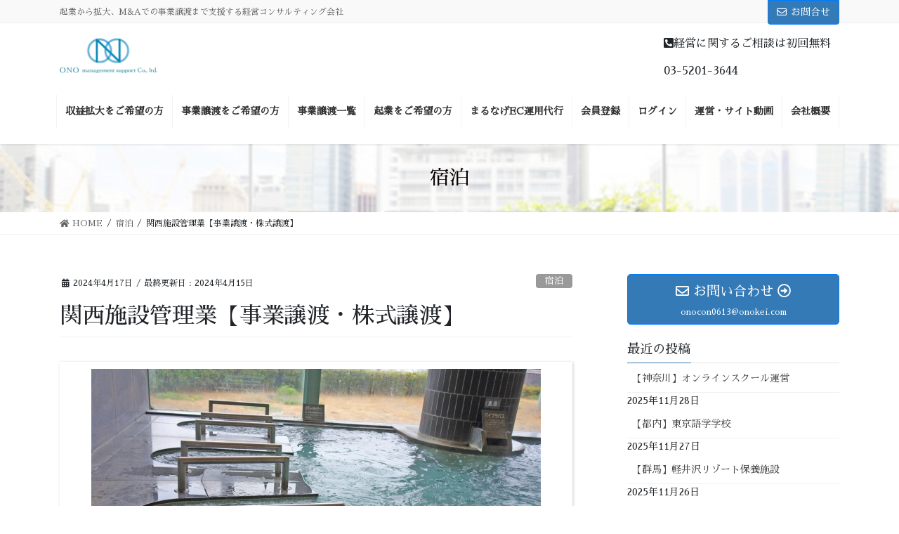

--- FILE ---
content_type: text/html; charset=UTF-8
request_url: https://www.onokei.com/hotel/%E9%96%A2%E8%A5%BF%E6%96%BD%E8%A8%AD%E7%AE%A1%E7%90%86%E6%A5%AD%E3%80%90%E4%BA%8B%E6%A5%AD%E8%AD%B2%E6%B8%A1%E3%83%BB%E6%A0%AA%E5%BC%8F%E8%AD%B2%E6%B8%A1%E3%80%91-2/
body_size: 15285
content:
<!DOCTYPE html>
<html lang="ja">
<head>
<meta charset="utf-8">
<meta http-equiv="X-UA-Compatible" content="IE=edge">
<meta name="viewport" content="width=device-width, initial-scale=1">
<title>関西施設管理業【事業譲渡・株式譲渡】 | 小野経営サポート</title>
<meta name='robots' content='max-image-preview:large' />
	<style>img:is([sizes="auto" i], [sizes^="auto," i]) { contain-intrinsic-size: 3000px 1500px }</style>
	
<!-- All In One SEO Pack 3.6.2[186,222] -->
<script type="application/ld+json" class="aioseop-schema">{"@context":"https://schema.org","@graph":[{"@type":"Organization","@id":"https://www.onokei.com/#organization","url":"https://www.onokei.com/","name":"小野経営サポート","sameAs":[]},{"@type":"WebSite","@id":"https://www.onokei.com/#website","url":"https://www.onokei.com/","name":"小野経営サポート","publisher":{"@id":"https://www.onokei.com/#organization"},"potentialAction":{"@type":"SearchAction","target":"https://www.onokei.com/?s={search_term_string}","query-input":"required name=search_term_string"}},{"@type":"WebPage","@id":"https://www.onokei.com/hotel/%e9%96%a2%e8%a5%bf%e6%96%bd%e8%a8%ad%e7%ae%a1%e7%90%86%e6%a5%ad%e3%80%90%e4%ba%8b%e6%a5%ad%e8%ad%b2%e6%b8%a1%e3%83%bb%e6%a0%aa%e5%bc%8f%e8%ad%b2%e6%b8%a1%e3%80%91-2/#webpage","url":"https://www.onokei.com/hotel/%e9%96%a2%e8%a5%bf%e6%96%bd%e8%a8%ad%e7%ae%a1%e7%90%86%e6%a5%ad%e3%80%90%e4%ba%8b%e6%a5%ad%e8%ad%b2%e6%b8%a1%e3%83%bb%e6%a0%aa%e5%bc%8f%e8%ad%b2%e6%b8%a1%e3%80%91-2/","inLanguage":"ja","name":"関西施設管理業【事業譲渡・株式譲渡】","isPartOf":{"@id":"https://www.onokei.com/#website"},"breadcrumb":{"@id":"https://www.onokei.com/hotel/%e9%96%a2%e8%a5%bf%e6%96%bd%e8%a8%ad%e7%ae%a1%e7%90%86%e6%a5%ad%e3%80%90%e4%ba%8b%e6%a5%ad%e8%ad%b2%e6%b8%a1%e3%83%bb%e6%a0%aa%e5%bc%8f%e8%ad%b2%e6%b8%a1%e3%80%91-2/#breadcrumblist"},"image":{"@type":"ImageObject","@id":"https://www.onokei.com/hotel/%e9%96%a2%e8%a5%bf%e6%96%bd%e8%a8%ad%e7%ae%a1%e7%90%86%e6%a5%ad%e3%80%90%e4%ba%8b%e6%a5%ad%e8%ad%b2%e6%b8%a1%e3%83%bb%e6%a0%aa%e5%bc%8f%e8%ad%b2%e6%b8%a1%e3%80%91-2/#primaryimage","url":"https://www.onokei.com/wp-content/uploads/2024/03/2265399_s.jpg","width":640,"height":427},"primaryImageOfPage":{"@id":"https://www.onokei.com/hotel/%e9%96%a2%e8%a5%bf%e6%96%bd%e8%a8%ad%e7%ae%a1%e7%90%86%e6%a5%ad%e3%80%90%e4%ba%8b%e6%a5%ad%e8%ad%b2%e6%b8%a1%e3%83%bb%e6%a0%aa%e5%bc%8f%e8%ad%b2%e6%b8%a1%e3%80%91-2/#primaryimage"},"datePublished":"2024-04-16T21:00:00+09:00","dateModified":"2024-04-14T17:00:03+09:00"},{"@type":"Article","@id":"https://www.onokei.com/hotel/%e9%96%a2%e8%a5%bf%e6%96%bd%e8%a8%ad%e7%ae%a1%e7%90%86%e6%a5%ad%e3%80%90%e4%ba%8b%e6%a5%ad%e8%ad%b2%e6%b8%a1%e3%83%bb%e6%a0%aa%e5%bc%8f%e8%ad%b2%e6%b8%a1%e3%80%91-2/#article","isPartOf":{"@id":"https://www.onokei.com/hotel/%e9%96%a2%e8%a5%bf%e6%96%bd%e8%a8%ad%e7%ae%a1%e7%90%86%e6%a5%ad%e3%80%90%e4%ba%8b%e6%a5%ad%e8%ad%b2%e6%b8%a1%e3%83%bb%e6%a0%aa%e5%bc%8f%e8%ad%b2%e6%b8%a1%e3%80%91-2/#webpage"},"author":{"@id":"https://www.onokei.com/author/onokei-admin/#author"},"headline":"関西施設管理業【事業譲渡・株式譲渡】","datePublished":"2024-04-16T21:00:00+09:00","dateModified":"2024-04-14T17:00:03+09:00","commentCount":0,"mainEntityOfPage":{"@id":"https://www.onokei.com/hotel/%e9%96%a2%e8%a5%bf%e6%96%bd%e8%a8%ad%e7%ae%a1%e7%90%86%e6%a5%ad%e3%80%90%e4%ba%8b%e6%a5%ad%e8%ad%b2%e6%b8%a1%e3%83%bb%e6%a0%aa%e5%bc%8f%e8%ad%b2%e6%b8%a1%e3%80%91-2/#webpage"},"publisher":{"@id":"https://www.onokei.com/#organization"},"articleSection":"宿泊, 事業譲渡, M＆A","image":{"@type":"ImageObject","@id":"https://www.onokei.com/hotel/%e9%96%a2%e8%a5%bf%e6%96%bd%e8%a8%ad%e7%ae%a1%e7%90%86%e6%a5%ad%e3%80%90%e4%ba%8b%e6%a5%ad%e8%ad%b2%e6%b8%a1%e3%83%bb%e6%a0%aa%e5%bc%8f%e8%ad%b2%e6%b8%a1%e3%80%91-2/#primaryimage","url":"https://www.onokei.com/wp-content/uploads/2024/03/2265399_s.jpg","width":640,"height":427}},{"@type":"Person","@id":"https://www.onokei.com/author/onokei-admin/#author","name":"小野様","sameAs":[],"image":{"@type":"ImageObject","@id":"https://www.onokei.com/#personlogo","url":"https://secure.gravatar.com/avatar/5aef8ef857e40e26a888ce0026bce9429dcf9f997615cbbbb68924bc1ce9e86c?s=96&d=mm&r=g","width":96,"height":96,"caption":"小野様"}},{"@type":"BreadcrumbList","@id":"https://www.onokei.com/hotel/%e9%96%a2%e8%a5%bf%e6%96%bd%e8%a8%ad%e7%ae%a1%e7%90%86%e6%a5%ad%e3%80%90%e4%ba%8b%e6%a5%ad%e8%ad%b2%e6%b8%a1%e3%83%bb%e6%a0%aa%e5%bc%8f%e8%ad%b2%e6%b8%a1%e3%80%91-2/#breadcrumblist","itemListElement":[{"@type":"ListItem","position":1,"item":{"@type":"WebPage","@id":"https://www.onokei.com/","url":"https://www.onokei.com/","name":"小野経営サポート"}},{"@type":"ListItem","position":2,"item":{"@type":"WebPage","@id":"https://www.onokei.com/hotel/%e9%96%a2%e8%a5%bf%e6%96%bd%e8%a8%ad%e7%ae%a1%e7%90%86%e6%a5%ad%e3%80%90%e4%ba%8b%e6%a5%ad%e8%ad%b2%e6%b8%a1%e3%83%bb%e6%a0%aa%e5%bc%8f%e8%ad%b2%e6%b8%a1%e3%80%91-2/","url":"https://www.onokei.com/hotel/%e9%96%a2%e8%a5%bf%e6%96%bd%e8%a8%ad%e7%ae%a1%e7%90%86%e6%a5%ad%e3%80%90%e4%ba%8b%e6%a5%ad%e8%ad%b2%e6%b8%a1%e3%83%bb%e6%a0%aa%e5%bc%8f%e8%ad%b2%e6%b8%a1%e3%80%91-2/","name":"関西施設管理業【事業譲渡・株式譲渡】"}}]}]}</script>
<link rel="canonical" href="https://www.onokei.com/hotel/関西施設管理業【事業譲渡・株式譲渡】-2/" />
<!-- All In One SEO Pack -->
<link rel='dns-prefetch' href='//www.googletagmanager.com' />
<link rel="alternate" type="application/rss+xml" title="小野経営サポート &raquo; フィード" href="https://www.onokei.com/feed/" />
<link rel="alternate" type="application/rss+xml" title="小野経営サポート &raquo; コメントフィード" href="https://www.onokei.com/comments/feed/" />
<meta name="description" content="" /><script type="text/javascript">
/* <![CDATA[ */
window._wpemojiSettings = {"baseUrl":"https:\/\/s.w.org\/images\/core\/emoji\/16.0.1\/72x72\/","ext":".png","svgUrl":"https:\/\/s.w.org\/images\/core\/emoji\/16.0.1\/svg\/","svgExt":".svg","source":{"concatemoji":"https:\/\/www.onokei.com\/wp-includes\/js\/wp-emoji-release.min.js?ver=6.8.3"}};
/*! This file is auto-generated */
!function(s,n){var o,i,e;function c(e){try{var t={supportTests:e,timestamp:(new Date).valueOf()};sessionStorage.setItem(o,JSON.stringify(t))}catch(e){}}function p(e,t,n){e.clearRect(0,0,e.canvas.width,e.canvas.height),e.fillText(t,0,0);var t=new Uint32Array(e.getImageData(0,0,e.canvas.width,e.canvas.height).data),a=(e.clearRect(0,0,e.canvas.width,e.canvas.height),e.fillText(n,0,0),new Uint32Array(e.getImageData(0,0,e.canvas.width,e.canvas.height).data));return t.every(function(e,t){return e===a[t]})}function u(e,t){e.clearRect(0,0,e.canvas.width,e.canvas.height),e.fillText(t,0,0);for(var n=e.getImageData(16,16,1,1),a=0;a<n.data.length;a++)if(0!==n.data[a])return!1;return!0}function f(e,t,n,a){switch(t){case"flag":return n(e,"\ud83c\udff3\ufe0f\u200d\u26a7\ufe0f","\ud83c\udff3\ufe0f\u200b\u26a7\ufe0f")?!1:!n(e,"\ud83c\udde8\ud83c\uddf6","\ud83c\udde8\u200b\ud83c\uddf6")&&!n(e,"\ud83c\udff4\udb40\udc67\udb40\udc62\udb40\udc65\udb40\udc6e\udb40\udc67\udb40\udc7f","\ud83c\udff4\u200b\udb40\udc67\u200b\udb40\udc62\u200b\udb40\udc65\u200b\udb40\udc6e\u200b\udb40\udc67\u200b\udb40\udc7f");case"emoji":return!a(e,"\ud83e\udedf")}return!1}function g(e,t,n,a){var r="undefined"!=typeof WorkerGlobalScope&&self instanceof WorkerGlobalScope?new OffscreenCanvas(300,150):s.createElement("canvas"),o=r.getContext("2d",{willReadFrequently:!0}),i=(o.textBaseline="top",o.font="600 32px Arial",{});return e.forEach(function(e){i[e]=t(o,e,n,a)}),i}function t(e){var t=s.createElement("script");t.src=e,t.defer=!0,s.head.appendChild(t)}"undefined"!=typeof Promise&&(o="wpEmojiSettingsSupports",i=["flag","emoji"],n.supports={everything:!0,everythingExceptFlag:!0},e=new Promise(function(e){s.addEventListener("DOMContentLoaded",e,{once:!0})}),new Promise(function(t){var n=function(){try{var e=JSON.parse(sessionStorage.getItem(o));if("object"==typeof e&&"number"==typeof e.timestamp&&(new Date).valueOf()<e.timestamp+604800&&"object"==typeof e.supportTests)return e.supportTests}catch(e){}return null}();if(!n){if("undefined"!=typeof Worker&&"undefined"!=typeof OffscreenCanvas&&"undefined"!=typeof URL&&URL.createObjectURL&&"undefined"!=typeof Blob)try{var e="postMessage("+g.toString()+"("+[JSON.stringify(i),f.toString(),p.toString(),u.toString()].join(",")+"));",a=new Blob([e],{type:"text/javascript"}),r=new Worker(URL.createObjectURL(a),{name:"wpTestEmojiSupports"});return void(r.onmessage=function(e){c(n=e.data),r.terminate(),t(n)})}catch(e){}c(n=g(i,f,p,u))}t(n)}).then(function(e){for(var t in e)n.supports[t]=e[t],n.supports.everything=n.supports.everything&&n.supports[t],"flag"!==t&&(n.supports.everythingExceptFlag=n.supports.everythingExceptFlag&&n.supports[t]);n.supports.everythingExceptFlag=n.supports.everythingExceptFlag&&!n.supports.flag,n.DOMReady=!1,n.readyCallback=function(){n.DOMReady=!0}}).then(function(){return e}).then(function(){var e;n.supports.everything||(n.readyCallback(),(e=n.source||{}).concatemoji?t(e.concatemoji):e.wpemoji&&e.twemoji&&(t(e.twemoji),t(e.wpemoji)))}))}((window,document),window._wpemojiSettings);
/* ]]> */
</script>
<link rel='stylesheet' id='vkExUnit_common_style-css' href='https://www.onokei.com/wp-content/plugins/vk-all-in-one-expansion-unit/assets/css/vkExUnit_style.css?ver=9.30.2.0' type='text/css' media='all' />
<style id='wp-emoji-styles-inline-css' type='text/css'>

	img.wp-smiley, img.emoji {
		display: inline !important;
		border: none !important;
		box-shadow: none !important;
		height: 1em !important;
		width: 1em !important;
		margin: 0 0.07em !important;
		vertical-align: -0.1em !important;
		background: none !important;
		padding: 0 !important;
	}
</style>
<link rel='stylesheet' id='wp-block-library-css' href='https://www.onokei.com/wp-includes/css/dist/block-library/style.min.css?ver=6.8.3' type='text/css' media='all' />
<style id='classic-theme-styles-inline-css' type='text/css'>
/*! This file is auto-generated */
.wp-block-button__link{color:#fff;background-color:#32373c;border-radius:9999px;box-shadow:none;text-decoration:none;padding:calc(.667em + 2px) calc(1.333em + 2px);font-size:1.125em}.wp-block-file__button{background:#32373c;color:#fff;text-decoration:none}
</style>
<style id='global-styles-inline-css' type='text/css'>
:root{--wp--preset--aspect-ratio--square: 1;--wp--preset--aspect-ratio--4-3: 4/3;--wp--preset--aspect-ratio--3-4: 3/4;--wp--preset--aspect-ratio--3-2: 3/2;--wp--preset--aspect-ratio--2-3: 2/3;--wp--preset--aspect-ratio--16-9: 16/9;--wp--preset--aspect-ratio--9-16: 9/16;--wp--preset--color--black: #000000;--wp--preset--color--cyan-bluish-gray: #abb8c3;--wp--preset--color--white: #ffffff;--wp--preset--color--pale-pink: #f78da7;--wp--preset--color--vivid-red: #cf2e2e;--wp--preset--color--luminous-vivid-orange: #ff6900;--wp--preset--color--luminous-vivid-amber: #fcb900;--wp--preset--color--light-green-cyan: #7bdcb5;--wp--preset--color--vivid-green-cyan: #00d084;--wp--preset--color--pale-cyan-blue: #8ed1fc;--wp--preset--color--vivid-cyan-blue: #0693e3;--wp--preset--color--vivid-purple: #9b51e0;--wp--preset--gradient--vivid-cyan-blue-to-vivid-purple: linear-gradient(135deg,rgba(6,147,227,1) 0%,rgb(155,81,224) 100%);--wp--preset--gradient--light-green-cyan-to-vivid-green-cyan: linear-gradient(135deg,rgb(122,220,180) 0%,rgb(0,208,130) 100%);--wp--preset--gradient--luminous-vivid-amber-to-luminous-vivid-orange: linear-gradient(135deg,rgba(252,185,0,1) 0%,rgba(255,105,0,1) 100%);--wp--preset--gradient--luminous-vivid-orange-to-vivid-red: linear-gradient(135deg,rgba(255,105,0,1) 0%,rgb(207,46,46) 100%);--wp--preset--gradient--very-light-gray-to-cyan-bluish-gray: linear-gradient(135deg,rgb(238,238,238) 0%,rgb(169,184,195) 100%);--wp--preset--gradient--cool-to-warm-spectrum: linear-gradient(135deg,rgb(74,234,220) 0%,rgb(151,120,209) 20%,rgb(207,42,186) 40%,rgb(238,44,130) 60%,rgb(251,105,98) 80%,rgb(254,248,76) 100%);--wp--preset--gradient--blush-light-purple: linear-gradient(135deg,rgb(255,206,236) 0%,rgb(152,150,240) 100%);--wp--preset--gradient--blush-bordeaux: linear-gradient(135deg,rgb(254,205,165) 0%,rgb(254,45,45) 50%,rgb(107,0,62) 100%);--wp--preset--gradient--luminous-dusk: linear-gradient(135deg,rgb(255,203,112) 0%,rgb(199,81,192) 50%,rgb(65,88,208) 100%);--wp--preset--gradient--pale-ocean: linear-gradient(135deg,rgb(255,245,203) 0%,rgb(182,227,212) 50%,rgb(51,167,181) 100%);--wp--preset--gradient--electric-grass: linear-gradient(135deg,rgb(202,248,128) 0%,rgb(113,206,126) 100%);--wp--preset--gradient--midnight: linear-gradient(135deg,rgb(2,3,129) 0%,rgb(40,116,252) 100%);--wp--preset--font-size--small: 13px;--wp--preset--font-size--medium: 20px;--wp--preset--font-size--large: 36px;--wp--preset--font-size--x-large: 42px;--wp--preset--spacing--20: 0.44rem;--wp--preset--spacing--30: 0.67rem;--wp--preset--spacing--40: 1rem;--wp--preset--spacing--50: 1.5rem;--wp--preset--spacing--60: 2.25rem;--wp--preset--spacing--70: 3.38rem;--wp--preset--spacing--80: 5.06rem;--wp--preset--shadow--natural: 6px 6px 9px rgba(0, 0, 0, 0.2);--wp--preset--shadow--deep: 12px 12px 50px rgba(0, 0, 0, 0.4);--wp--preset--shadow--sharp: 6px 6px 0px rgba(0, 0, 0, 0.2);--wp--preset--shadow--outlined: 6px 6px 0px -3px rgba(255, 255, 255, 1), 6px 6px rgba(0, 0, 0, 1);--wp--preset--shadow--crisp: 6px 6px 0px rgba(0, 0, 0, 1);}:where(.is-layout-flex){gap: 0.5em;}:where(.is-layout-grid){gap: 0.5em;}body .is-layout-flex{display: flex;}.is-layout-flex{flex-wrap: wrap;align-items: center;}.is-layout-flex > :is(*, div){margin: 0;}body .is-layout-grid{display: grid;}.is-layout-grid > :is(*, div){margin: 0;}:where(.wp-block-columns.is-layout-flex){gap: 2em;}:where(.wp-block-columns.is-layout-grid){gap: 2em;}:where(.wp-block-post-template.is-layout-flex){gap: 1.25em;}:where(.wp-block-post-template.is-layout-grid){gap: 1.25em;}.has-black-color{color: var(--wp--preset--color--black) !important;}.has-cyan-bluish-gray-color{color: var(--wp--preset--color--cyan-bluish-gray) !important;}.has-white-color{color: var(--wp--preset--color--white) !important;}.has-pale-pink-color{color: var(--wp--preset--color--pale-pink) !important;}.has-vivid-red-color{color: var(--wp--preset--color--vivid-red) !important;}.has-luminous-vivid-orange-color{color: var(--wp--preset--color--luminous-vivid-orange) !important;}.has-luminous-vivid-amber-color{color: var(--wp--preset--color--luminous-vivid-amber) !important;}.has-light-green-cyan-color{color: var(--wp--preset--color--light-green-cyan) !important;}.has-vivid-green-cyan-color{color: var(--wp--preset--color--vivid-green-cyan) !important;}.has-pale-cyan-blue-color{color: var(--wp--preset--color--pale-cyan-blue) !important;}.has-vivid-cyan-blue-color{color: var(--wp--preset--color--vivid-cyan-blue) !important;}.has-vivid-purple-color{color: var(--wp--preset--color--vivid-purple) !important;}.has-black-background-color{background-color: var(--wp--preset--color--black) !important;}.has-cyan-bluish-gray-background-color{background-color: var(--wp--preset--color--cyan-bluish-gray) !important;}.has-white-background-color{background-color: var(--wp--preset--color--white) !important;}.has-pale-pink-background-color{background-color: var(--wp--preset--color--pale-pink) !important;}.has-vivid-red-background-color{background-color: var(--wp--preset--color--vivid-red) !important;}.has-luminous-vivid-orange-background-color{background-color: var(--wp--preset--color--luminous-vivid-orange) !important;}.has-luminous-vivid-amber-background-color{background-color: var(--wp--preset--color--luminous-vivid-amber) !important;}.has-light-green-cyan-background-color{background-color: var(--wp--preset--color--light-green-cyan) !important;}.has-vivid-green-cyan-background-color{background-color: var(--wp--preset--color--vivid-green-cyan) !important;}.has-pale-cyan-blue-background-color{background-color: var(--wp--preset--color--pale-cyan-blue) !important;}.has-vivid-cyan-blue-background-color{background-color: var(--wp--preset--color--vivid-cyan-blue) !important;}.has-vivid-purple-background-color{background-color: var(--wp--preset--color--vivid-purple) !important;}.has-black-border-color{border-color: var(--wp--preset--color--black) !important;}.has-cyan-bluish-gray-border-color{border-color: var(--wp--preset--color--cyan-bluish-gray) !important;}.has-white-border-color{border-color: var(--wp--preset--color--white) !important;}.has-pale-pink-border-color{border-color: var(--wp--preset--color--pale-pink) !important;}.has-vivid-red-border-color{border-color: var(--wp--preset--color--vivid-red) !important;}.has-luminous-vivid-orange-border-color{border-color: var(--wp--preset--color--luminous-vivid-orange) !important;}.has-luminous-vivid-amber-border-color{border-color: var(--wp--preset--color--luminous-vivid-amber) !important;}.has-light-green-cyan-border-color{border-color: var(--wp--preset--color--light-green-cyan) !important;}.has-vivid-green-cyan-border-color{border-color: var(--wp--preset--color--vivid-green-cyan) !important;}.has-pale-cyan-blue-border-color{border-color: var(--wp--preset--color--pale-cyan-blue) !important;}.has-vivid-cyan-blue-border-color{border-color: var(--wp--preset--color--vivid-cyan-blue) !important;}.has-vivid-purple-border-color{border-color: var(--wp--preset--color--vivid-purple) !important;}.has-vivid-cyan-blue-to-vivid-purple-gradient-background{background: var(--wp--preset--gradient--vivid-cyan-blue-to-vivid-purple) !important;}.has-light-green-cyan-to-vivid-green-cyan-gradient-background{background: var(--wp--preset--gradient--light-green-cyan-to-vivid-green-cyan) !important;}.has-luminous-vivid-amber-to-luminous-vivid-orange-gradient-background{background: var(--wp--preset--gradient--luminous-vivid-amber-to-luminous-vivid-orange) !important;}.has-luminous-vivid-orange-to-vivid-red-gradient-background{background: var(--wp--preset--gradient--luminous-vivid-orange-to-vivid-red) !important;}.has-very-light-gray-to-cyan-bluish-gray-gradient-background{background: var(--wp--preset--gradient--very-light-gray-to-cyan-bluish-gray) !important;}.has-cool-to-warm-spectrum-gradient-background{background: var(--wp--preset--gradient--cool-to-warm-spectrum) !important;}.has-blush-light-purple-gradient-background{background: var(--wp--preset--gradient--blush-light-purple) !important;}.has-blush-bordeaux-gradient-background{background: var(--wp--preset--gradient--blush-bordeaux) !important;}.has-luminous-dusk-gradient-background{background: var(--wp--preset--gradient--luminous-dusk) !important;}.has-pale-ocean-gradient-background{background: var(--wp--preset--gradient--pale-ocean) !important;}.has-electric-grass-gradient-background{background: var(--wp--preset--gradient--electric-grass) !important;}.has-midnight-gradient-background{background: var(--wp--preset--gradient--midnight) !important;}.has-small-font-size{font-size: var(--wp--preset--font-size--small) !important;}.has-medium-font-size{font-size: var(--wp--preset--font-size--medium) !important;}.has-large-font-size{font-size: var(--wp--preset--font-size--large) !important;}.has-x-large-font-size{font-size: var(--wp--preset--font-size--x-large) !important;}
:where(.wp-block-post-template.is-layout-flex){gap: 1.25em;}:where(.wp-block-post-template.is-layout-grid){gap: 1.25em;}
:where(.wp-block-columns.is-layout-flex){gap: 2em;}:where(.wp-block-columns.is-layout-grid){gap: 2em;}
:root :where(.wp-block-pullquote){font-size: 1.5em;line-height: 1.6;}
</style>
<link rel='stylesheet' id='contact-form-7-css' href='https://www.onokei.com/wp-content/plugins/contact-form-7/includes/css/styles.css?ver=5.2.1' type='text/css' media='all' />
<link rel='stylesheet' id='swpm.common-css' href='https://www.onokei.com/wp-content/plugins/simple-membership/css/swpm.common.css?ver=6.8.3' type='text/css' media='all' />
<link rel='stylesheet' id='swpm-form-builder-css-css' href='https://www.onokei.com/wp-content/plugins/swpm-form-builder/css/swpm-form-builder-light.css?ver=20140412' type='text/css' media='all' />
<link rel='stylesheet' id='swpm-jqueryui-css-css' href='https://www.onokei.com/wp-content/plugins/swpm-form-builder/css/smoothness/jquery-ui-1.10.3.min.css?ver=20131203' type='text/css' media='all' />
<link rel='stylesheet' id='bootstrap-4-style-css' href='https://www.onokei.com/wp-content/themes/lightning-pro/library/bootstrap-4/css/bootstrap.min.css?ver=4.5.0' type='text/css' media='all' />
<link rel='stylesheet' id='lightning-common-style-css' href='https://www.onokei.com/wp-content/themes/lightning-pro/assets/css/common.css?ver=6.4.3' type='text/css' media='all' />
<style id='lightning-common-style-inline-css' type='text/css'>
a { color:#337ab7; }
/* vk-mobile-nav */:root {--vk-mobile-nav-menu-btn-bg-src: url("https://www.onokei.com/wp-content/themes/lightning-pro/inc/vk-mobile-nav/package//images/vk-menu-btn-black.svg");--vk-mobile-nav-menu-btn-close-bg-src: url("https://www.onokei.com/wp-content/themes/lightning-pro/inc/vk-mobile-nav/package//images/vk-menu-close-black.svg");--vk-menu-acc-icon-open-black-bg-src: url("https://www.onokei.com/wp-content/themes/lightning-pro/inc/vk-mobile-nav/package//images/vk-menu-acc-icon-open-black.svg");--vk-menu-acc-icon-close-black-bg-src: url("https://www.onokei.com/wp-content/themes/lightning-pro/inc/vk-mobile-nav/package//images/vk-menu-close-black.svg");}
</style>
<link rel='stylesheet' id='lightning-design-style-css' href='https://www.onokei.com/wp-content/themes/lightning-pro/design-skin/origin2/css/style.css?ver=6.4.3' type='text/css' media='all' />
<style id='lightning-design-style-inline-css' type='text/css'>
.tagcloud a:before { font-family: "Font Awesome 5 Free";content: "\f02b";font-weight: bold; }
/* page header */.page-header{color:#0a0002;background-color:#000000;background: url(http://onokeiei.sakura.ne.jp/bgzwp/wp-content/uploads/2020/08/csr_gavanance.jpg) no-repeat 50% center;background-size: cover;}
/* Font switch */.navbar-brand.siteHeader_logo{ font-family:"Sawarabi Mincho",sans-serif;}.gMenu_name,.vk-mobile-nav .menu,.mobile-fix-nav-menu{ font-family:"Sawarabi Mincho",sans-serif;}.gMenu_description{ font-family:"Sawarabi Mincho",sans-serif;}h1,h2,h3,h4,h5,h6,dt,.page-header_pageTitle,.mainSection-title,.subSection-title,.veu_leadTxt,.lead{ font-family:"Sawarabi Mincho",sans-serif;}body{ font-family:"Sawarabi Mincho",sans-serif;}
.vk-campaign-text{background:#eab010;color:#fff;}.vk-campaign-text_btn,.vk-campaign-text_btn:link,.vk-campaign-text_btn:visited,.vk-campaign-text_btn:focus,.vk-campaign-text_btn:active{background:#fff;color:#4c4c4c;}.vk-campaign-text_btn:hover{background:#eab010;color:#fff;}.vk-campaign-text_link,.vk-campaign-text_link:link,.vk-campaign-text_link:hover,.vk-campaign-text_link:visited,.vk-campaign-text_link:active,.vk-campaign-text_link:focus{color:#fff;}
.media .media-body .media-heading a:hover { color:#337ab7; }@media (min-width: 768px){.gMenu > li:before,.gMenu > li.menu-item-has-children::after { border-bottom-color:#2e6da4 }.gMenu li li { background-color:#2e6da4 }.gMenu li li a:hover { background-color:#337ab7; }} /* @media (min-width: 768px) */h2,.mainSection-title { border-top-color:#337ab7; }h3:after,.subSection-title:after { border-bottom-color:#337ab7; }ul.page-numbers li span.page-numbers.current { background-color:#337ab7; }.pager li > a { border-color:#337ab7;color:#337ab7;}.pager li > a:hover { background-color:#337ab7;color:#fff;}.siteFooter { border-top-color:#337ab7; }dt { border-left-color:#337ab7; }:root {--g_nav_main_acc_icon_open_url:url(https://www.onokei.com/wp-content/themes/lightning-pro/inc/vk-mobile-nav/package/images/vk-menu-acc-icon-open-black.svg);--g_nav_main_acc_icon_close_url: url(https://www.onokei.com/wp-content/themes/lightning-pro/inc/vk-mobile-nav/package/images/vk-menu-close-black.svg);--g_nav_sub_acc_icon_open_url: url(https://www.onokei.com/wp-content/themes/lightning-pro/inc/vk-mobile-nav/package/images/vk-menu-acc-icon-open-white.svg);--g_nav_sub_acc_icon_close_url: url(https://www.onokei.com/wp-content/themes/lightning-pro/inc/vk-mobile-nav/package/images/vk-menu-close-white.svg);}
</style>
<link rel='stylesheet' id='vk-blocks-build-css-css' href='https://www.onokei.com/wp-content/plugins/vk-blocks-pro/inc/vk-blocks/build/block-build.css?ver=0.39.5' type='text/css' media='all' />
<link rel='stylesheet' id='lightning-theme-style-css' href='https://www.onokei.com/wp-content/themes/lightning-pro-custom/style.css?ver=6.4.3' type='text/css' media='all' />
<link rel='stylesheet' id='vk-media-posts-style-css' href='https://www.onokei.com/wp-content/themes/lightning-pro/inc/media-posts/package/css/media-posts.css?ver=1.2' type='text/css' media='all' />
<link rel='stylesheet' id='vk-font-awesome-css' href='https://www.onokei.com/wp-content/themes/lightning-pro/inc/font-awesome/package/versions/5/css/all.min.css?ver=5.13.0' type='text/css' media='all' />
<script type="text/javascript" src="https://www.onokei.com/wp-includes/js/jquery/jquery.min.js?ver=3.7.1" id="jquery-core-js"></script>
<script type="text/javascript" src="https://www.onokei.com/wp-includes/js/jquery/jquery-migrate.min.js?ver=3.4.1" id="jquery-migrate-js"></script>

<!-- Site Kit によって追加された Google タグ（gtag.js）スニペット -->

<!-- Site Kit によって追加された Google 広告のスニペット -->

<!-- Google アナリティクス スニペット (Site Kit が追加) -->
<script type="text/javascript" src="https://www.googletagmanager.com/gtag/js?id=GT-NGBBCWL3" id="google_gtagjs-js" async></script>
<script type="text/javascript" id="google_gtagjs-js-after">
/* <![CDATA[ */
window.dataLayer = window.dataLayer || [];function gtag(){dataLayer.push(arguments);}
gtag("set","linker",{"domains":["www.onokei.com"]});
gtag("js", new Date());
gtag("set", "developer_id.dZTNiMT", true);
gtag("config", "GT-NGBBCWL3");
gtag("config", "AW-809507337");
 window._googlesitekit = window._googlesitekit || {}; window._googlesitekit.throttledEvents = []; window._googlesitekit.gtagEvent = (name, data) => { var key = JSON.stringify( { name, data } ); if ( !! window._googlesitekit.throttledEvents[ key ] ) { return; } window._googlesitekit.throttledEvents[ key ] = true; setTimeout( () => { delete window._googlesitekit.throttledEvents[ key ]; }, 5 ); gtag( "event", name, { ...data, event_source: "site-kit" } ); } 
/* ]]> */
</script>

<!-- Site Kit によって追加された終了 Google タグ（gtag.js）スニペット -->
<link rel="https://api.w.org/" href="https://www.onokei.com/wp-json/" /><link rel="alternate" title="JSON" type="application/json" href="https://www.onokei.com/wp-json/wp/v2/posts/7194" /><link rel="EditURI" type="application/rsd+xml" title="RSD" href="https://www.onokei.com/xmlrpc.php?rsd" />
<meta name="generator" content="WordPress 6.8.3" />
<link rel='shortlink' href='https://www.onokei.com/?p=7194' />
<link rel="alternate" title="oEmbed (JSON)" type="application/json+oembed" href="https://www.onokei.com/wp-json/oembed/1.0/embed?url=https%3A%2F%2Fwww.onokei.com%2Fhotel%2F%25e9%2596%25a2%25e8%25a5%25bf%25e6%2596%25bd%25e8%25a8%25ad%25e7%25ae%25a1%25e7%2590%2586%25e6%25a5%25ad%25e3%2580%2590%25e4%25ba%258b%25e6%25a5%25ad%25e8%25ad%25b2%25e6%25b8%25a1%25e3%2583%25bb%25e6%25a0%25aa%25e5%25bc%258f%25e8%25ad%25b2%25e6%25b8%25a1%25e3%2580%2591-2%2F" />
<link rel="alternate" title="oEmbed (XML)" type="text/xml+oembed" href="https://www.onokei.com/wp-json/oembed/1.0/embed?url=https%3A%2F%2Fwww.onokei.com%2Fhotel%2F%25e9%2596%25a2%25e8%25a5%25bf%25e6%2596%25bd%25e8%25a8%25ad%25e7%25ae%25a1%25e7%2590%2586%25e6%25a5%25ad%25e3%2580%2590%25e4%25ba%258b%25e6%25a5%25ad%25e8%25ad%25b2%25e6%25b8%25a1%25e3%2583%25bb%25e6%25a0%25aa%25e5%25bc%258f%25e8%25ad%25b2%25e6%25b8%25a1%25e3%2580%2591-2%2F&#038;format=xml" />
<meta name="generator" content="Site Kit by Google 1.144.0" /><!-- <meta name="swpm" version="4.8.6" /> -->
<style id="lightning-color-custom-for-plugins" type="text/css">/* ltg theme common */.color_key_bg,.color_key_bg_hover:hover{background-color: #337ab7;}.color_key_txt,.color_key_txt_hover:hover{color: #337ab7;}.color_key_border,.color_key_border_hover:hover{border-color: #337ab7;}.color_key_dark_bg,.color_key_dark_bg_hover:hover{background-color: #2e6da4;}.color_key_dark_txt,.color_key_dark_txt_hover:hover{color: #2e6da4;}.color_key_dark_border,.color_key_dark_border_hover:hover{border-color: #2e6da4;}</style><!-- [ VK All in One Expansion Unit OGP ] -->
<meta property="og:site_name" content="小野経営サポート" />
<meta property="og:url" content="https://www.onokei.com/hotel/%e9%96%a2%e8%a5%bf%e6%96%bd%e8%a8%ad%e7%ae%a1%e7%90%86%e6%a5%ad%e3%80%90%e4%ba%8b%e6%a5%ad%e8%ad%b2%e6%b8%a1%e3%83%bb%e6%a0%aa%e5%bc%8f%e8%ad%b2%e6%b8%a1%e3%80%91-2/" />
<meta property="og:title" content="関西施設管理業【事業譲渡・株式譲渡】 | 小野経営サポート" />
<meta property="og:description" content="" />
<meta property="og:type" content="article" />
<meta property="og:image" content="https://www.onokei.com/wp-content/uploads/2024/03/2265399_s.jpg" />
<meta property="og:image:width" content="640" />
<meta property="og:image:height" content="427" />
<!-- [ / VK All in One Expansion Unit OGP ] -->
<!-- [ VK All in One Expansion Unit twitter card ] -->
<meta name="twitter:card" content="summary_large_image">
<meta name="twitter:description" content="">
<meta name="twitter:title" content="関西施設管理業【事業譲渡・株式譲渡】 | 小野経営サポート">
<meta name="twitter:url" content="https://www.onokei.com/hotel/%e9%96%a2%e8%a5%bf%e6%96%bd%e8%a8%ad%e7%ae%a1%e7%90%86%e6%a5%ad%e3%80%90%e4%ba%8b%e6%a5%ad%e8%ad%b2%e6%b8%a1%e3%83%bb%e6%a0%aa%e5%bc%8f%e8%ad%b2%e6%b8%a1%e3%80%91-2/">
	<meta name="twitter:image" content="https://www.onokei.com/wp-content/uploads/2024/03/2265399_s.jpg">
	<meta name="twitter:domain" content="www.onokei.com">
	<!-- [ / VK All in One Expansion Unit twitter card ] -->
	<link rel="icon" href="https://www.onokei.com/wp-content/uploads/2020/12/cropped-ロゴマーク-32x32.jpg" sizes="32x32" />
<link rel="icon" href="https://www.onokei.com/wp-content/uploads/2020/12/cropped-ロゴマーク-192x192.jpg" sizes="192x192" />
<link rel="apple-touch-icon" href="https://www.onokei.com/wp-content/uploads/2020/12/cropped-ロゴマーク-180x180.jpg" />
<meta name="msapplication-TileImage" content="https://www.onokei.com/wp-content/uploads/2020/12/cropped-ロゴマーク-270x270.jpg" />
<style type="text/css">/* VK CSS Customize */header nav ul li a { border-left: 1px solid #f3f3f3; border-right: 1px solid #f3f3f3;}header nav ul li+ li a { border-left: 0; border-right: 1px solid #f3f3f3;}header nav ul li:hover { background-color: #f3f6ff; transition: background-color 800ms;}/* ロゴ右側のブロック */.logo-after { display: block; width: 250px; float: right;}.logo-after ul{ margin:0;}/* ヘッダー幅を100%に */.navbar-header { width: 100%;} @media (max-width: 991px) { .logo-after { width: 100%; text-align: center; }}.btn-primary{ background-color: #337ab7;}#wpmem_reg{ font-family:Sawarabi Mincho;}.single .entry-meta_items_author{ display:none !important;}.entry-body .box{ height:15em; overflow: scroll; border: 1px solid #d3d3d3;}.swpm-form-builder-error{ color:#f00;}.table-responsive-sm{white-space: nowrap}/* End VK CSS Customize */</style>
			
</head>
<body class="wp-singular post-template-default single single-post postid-7194 single-format-standard wp-theme-lightning-pro wp-child-theme-lightning-pro-custom post-name-%e9%96%a2%e8%a5%bf%e6%96%bd%e8%a8%ad%e7%ae%a1%e7%90%86%e6%a5%ad%e3%80%90%e4%ba%8b%e6%a5%ad%e8%ad%b2%e6%b8%a1%e3%83%bb%e6%a0%aa%e5%bc%8f%e8%ad%b2%e6%b8%a1%e3%80%91-2 post-type-post sidebar-fix sidebar-fix-priority-top bootstrap4 device-pc fa_v5_css">
<a class="skip-link screen-reader-text" href="#main">コンテンツに移動</a>
<a class="skip-link screen-reader-text" href="#vk-mobile-nav">ナビゲーションに移動</a>
<header class="siteHeader">
	<div class="headerTop" id="headerTop"><div class="container"><p class="headerTop_description">起業から拡大、M&amp;Aでの事業譲渡まで支援する経営コンサルティング会社</p><div class="headerTop_contactBtn"><a href="/contact/" class="btn btn-primary"><i class="far fa-envelope"></i>お問合せ</a></div></div><!-- [ / .container ] --></div><!-- [ / #headerTop  ] -->	<div class="container siteHeadContainer">
		<div class="navbar-header">
						<p class="navbar-brand siteHeader_logo">
			<a href="https://www.onokei.com/">
				<span><img src="https://www.onokei.com/wp-content/uploads/2020/08/logo.png" alt="小野経営サポート" /></span>
			</a>
			</p>
			<div class="logo-after">
<nav><ul class="nav"><li class="headerTop_tel"><span class="headerTop_tel_wrap"><i class="fas fa-phone-square-alt"></i>経営に関するご相談は初回無料</li><li>03-5201-3644</span></li></ul></nav>
</div>					</div>

		<div id="gMenu_outer" class="gMenu_outer"><nav class="menu-%e3%83%98%e3%83%83%e3%83%80%e3%83%a1%e3%83%8b%e3%83%a5%e3%83%bcpc-container"><ul id="menu-%e3%83%98%e3%83%83%e3%83%80%e3%83%a1%e3%83%8b%e3%83%a5%e3%83%bcpc" class="menu gMenu vk-menu-acc"><li id="menu-item-95" class="menu-item menu-item-type-post_type menu-item-object-page"><a href="https://www.onokei.com/profit/"><strong class="gMenu_name">収益拡大をご希望の方</strong></a></li>
<li id="menu-item-90" class="menu-item menu-item-type-post_type menu-item-object-page"><a href="https://www.onokei.com/transfer/"><strong class="gMenu_name">事業譲渡をご希望の方</strong></a></li>
<li id="menu-item-91" class="menu-item menu-item-type-post_type menu-item-object-page"><a href="https://www.onokei.com/buy/"><strong class="gMenu_name">事業譲渡一覧</strong></a></li>
<li id="menu-item-92" class="menu-item menu-item-type-post_type menu-item-object-page"><a href="https://www.onokei.com/startup/"><strong class="gMenu_name">起業をご希望の方</strong></a></li>
<li id="menu-item-3807" class="menu-item menu-item-type-post_type menu-item-object-page"><a href="https://www.onokei.com/limited/"><strong class="gMenu_name">まるなげEC運用代行</strong></a></li>
<li id="menu-item-3959" class="menu-item menu-item-type-post_type menu-item-object-page"><a href="https://www.onokei.com/registration/"><strong class="gMenu_name">会員登録</strong></a></li>
<li id="menu-item-3699" class="menu-item menu-item-type-custom menu-item-object-custom"><a href="https://www.onokei.com/membership-login/"><strong class="gMenu_name">ログイン</strong></a></li>
<li id="menu-item-97" class="menu-item menu-item-type-post_type menu-item-object-page"><a href="https://www.onokei.com/movie/"><strong class="gMenu_name">運営・サイト動画</strong></a></li>
<li id="menu-item-94" class="menu-item menu-item-type-post_type menu-item-object-page"><a href="https://www.onokei.com/company/"><strong class="gMenu_name">会社概要</strong></a></li>
</ul></nav></div>	</div>
	</header>

<div class="section page-header"><div class="container"><div class="row"><div class="col-md-12">
<div class="page-header_pageTitle">
宿泊</div>
</div></div></div></div><!-- [ /.page-header ] -->
<!-- [ .breadSection ] -->
<div class="section breadSection">
<div class="container">
<div class="row">
<ol class="breadcrumb" itemtype="http://schema.org/BreadcrumbList"><li id="panHome" itemprop="itemListElement" itemscope itemtype="http://schema.org/ListItem"><a itemprop="item" href="https://www.onokei.com/"><span itemprop="name"><i class="fa fa-home"></i> HOME</span></a></li><li itemprop="itemListElement" itemscope itemtype="http://schema.org/ListItem"><a itemprop="item" href="https://www.onokei.com/category/hotel/"><span itemprop="name">宿泊</span></a></li><li><span>関西施設管理業【事業譲渡・株式譲渡】</span></li></ol>
</div>
</div>
</div>
<!-- [ /.breadSection ] -->
<div class="section siteContent">
<div class="container">
<div class="row">
<div class="col mainSection mainSection-col-two baseSection" id="main" role="main">

		<article id="post-7194" class="post-7194 post type-post status-publish format-standard has-post-thumbnail hentry category-hotel tag-93 tag-ma">
		<header class="entry-header">
			<div class="entry-meta">


<span class="published entry-meta_items">2024年4月17日</span>

<span class="entry-meta_items entry-meta_updated">/ 最終更新日 : <span class="updated">2024年4月15日</span></span>


	
	<span class="vcard author entry-meta_items entry-meta_items_author"><span class="fn">小野様</span></span>



<span class="entry-meta_items entry-meta_items_term"><a href="https://www.onokei.com/category/hotel/" class="btn btn-xs btn-primary entry-meta_items_term_button" style="background-color:#999999;border:none;">宿泊</a></span>
</div>
			<h1 class="entry-title">関西施設管理業【事業譲渡・株式譲渡】</h1>
		</header>
			            
            <figure class="wp-block-image is-style-vk-image-photoFrame">
                <img width="640" height="427" src="https://www.onokei.com/wp-content/uploads/2024/03/2265399_s.jpg" class="aligncenter wp-post-image" alt="関西施設管理業【事業譲渡・株式譲渡】" decoding="async" fetchpriority="high" srcset="https://www.onokei.com/wp-content/uploads/2024/03/2265399_s.jpg 640w, https://www.onokei.com/wp-content/uploads/2024/03/2265399_s-300x200.jpg 300w" sizes="(max-width: 640px) 100vw, 640px" />            </figure>

            			<div class="entry-body">
				

<h3>案件情報</h3>
<figure class="wp-block-table table-sm is-style-regular table-bordered">
<table>
<tbody>
<tr><td bgcolor="#4267b2" class="text-light">案件番号</td><td>1262</td></tr>
<tr><td bgcolor="#4267b2" class="text-light">お勧めランク</td><td>B</td></tr>
<tr><td bgcolor="#4267b2" class="text-light">募集開始日</td><td>2024/4/6</td></tr>
<tr><td bgcolor="#4267b2" class="text-light">案件名</td><td>関西施設管理業【事業譲渡・株式譲渡】</td></tr>
<tr><td bgcolor="#4267b2" class="text-light">業種</td><td>宿泊</td></tr>
<tr><td bgcolor="#4267b2" class="text-light">方法（スキーム）</td><td>M&A 株式譲渡・事業譲渡</td></tr>
<tr><td bgcolor="#4267b2" class="text-light">譲渡金額(百万円)</td><td>250</td></tr>
<tr><td bgcolor="#4267b2" class="text-light">売上げ</td><td><div class="wp-block-button"><a href="/registration/" class="wp-block-button__link has-background has-vivid-cyan-blue-background-color btn-sm">情報を見るには有料会員登録が必要</a></div></td></tr>

</tbody></table></figure>
<h3>備考（譲渡希望理由、詳細情報）</h3>
<h4>【会員限定】備考（譲渡希望理由、詳細情報）</h4>
<p><div class="wp-block-button"><a href="/registration/" class="wp-block-button__link has-background has-vivid-cyan-blue-background-color">すべての情報を見るには<br>有料会員登録が必要</a></div>
</p>
<h4>【会員限定】売り手の特徴</h4>
<p><div class="wp-block-button"><a href="/registration/" class="wp-block-button__link has-background has-vivid-cyan-blue-background-color">すべての情報を見るには<br>有料会員登録が必要</a></div>
</p><!-- [ .relatedPosts ] --><aside class="veu_relatedPosts veu_contentAddSection"><h1 class="mainSection-title">関連記事を表示</h1><div class="row"><div class="col-sm-6 relatedPosts_item"><div class="media"><div class="media-left postList_thumbnail"><a href="https://www.onokei.com/%e6%9c%aa%e5%88%86%e9%a1%9e/%e9%96%a2%e6%9d%b1%e7%b7%8f%e5%90%88%e7%97%85%e9%99%a2/"><img width="150" height="150" src="https://www.onokei.com/wp-content/uploads/2025/08/adhy-savala-zbpgmGe27p8-unsplash-150x150.jpg" class="attachment-thumbnail size-thumbnail wp-post-image" alt="病院　クリニック　医療" /></a></div><div class="media-body"><div class="media-heading"><a href="https://www.onokei.com/%e6%9c%aa%e5%88%86%e9%a1%9e/%e9%96%a2%e6%9d%b1%e7%b7%8f%e5%90%88%e7%97%85%e9%99%a2/">関東総合病院</a></div><div class="media-date published"><i class="fa fa-calendar"></i>&nbsp;2025年8月12日</div></div></div></div>
<div class="col-sm-6 relatedPosts_item"><div class="media"><div class="media-left postList_thumbnail"><a href="https://www.onokei.com/%e6%9c%aa%e5%88%86%e9%a1%9e/%e9%96%a2%e6%9d%b1%e3%83%bb%e8%96%ac%e5%93%81%e7%ae%a1%e7%90%86%e3%82%b7%e3%82%b9%e3%83%86%e3%83%a0%e5%8f%8a%e3%81%b3%e7%90%86%e5%8c%96%e5%ad%a6%e8%a3%85%e7%bd%ae%e3%81%ae%e8%a8%ad%e8%a8%88%e8%a3%bd/"><img width="150" height="150" src="https://www.onokei.com/wp-content/uploads/2022/09/タイトルなし-16-150x150.jpg" class="attachment-thumbnail size-thumbnail wp-post-image" alt="医療　薬品" /></a></div><div class="media-body"><div class="media-heading"><a href="https://www.onokei.com/%e6%9c%aa%e5%88%86%e9%a1%9e/%e9%96%a2%e6%9d%b1%e3%83%bb%e8%96%ac%e5%93%81%e7%ae%a1%e7%90%86%e3%82%b7%e3%82%b9%e3%83%86%e3%83%a0%e5%8f%8a%e3%81%b3%e7%90%86%e5%8c%96%e5%ad%a6%e8%a3%85%e7%bd%ae%e3%81%ae%e8%a8%ad%e8%a8%88%e8%a3%bd/">関東・薬品管理システム及び理化学装置の設計製造【株式譲渡・M&amp;A】</a></div><div class="media-date published"><i class="fa fa-calendar"></i>&nbsp;2025年5月5日</div></div></div></div>
<div class="col-sm-6 relatedPosts_item"><div class="media"><div class="media-left postList_thumbnail"><a href="https://www.onokei.com/%e6%9c%aa%e5%88%86%e9%a1%9e/%e6%9d%b1%e5%8c%97%e3%83%bb%e5%a4%a7%e8%b1%86%e3%83%9f%e3%83%bc%e3%83%88%e3%81%ae%e5%95%86%e5%93%81%e9%96%8b%e7%99%ba%e3%80%90%e6%a0%aa%e5%bc%8f%e8%ad%b2%e6%b8%a1%e3%83%bbma%e3%80%91/"><img width="150" height="150" src="https://www.onokei.com/wp-content/uploads/2025/04/AdobeStock_434900747-1-150x150.jpeg" class="attachment-thumbnail size-thumbnail wp-post-image" alt="食品開発" /></a></div><div class="media-body"><div class="media-heading"><a href="https://www.onokei.com/%e6%9c%aa%e5%88%86%e9%a1%9e/%e6%9d%b1%e5%8c%97%e3%83%bb%e5%a4%a7%e8%b1%86%e3%83%9f%e3%83%bc%e3%83%88%e3%81%ae%e5%95%86%e5%93%81%e9%96%8b%e7%99%ba%e3%80%90%e6%a0%aa%e5%bc%8f%e8%ad%b2%e6%b8%a1%e3%83%bbma%e3%80%91/">東北・大豆ミートの商品開発【株式譲渡・M&amp;A】</a></div><div class="media-date published"><i class="fa fa-calendar"></i>&nbsp;2025年5月4日</div></div></div></div>
<div class="col-sm-6 relatedPosts_item"><div class="media"><div class="media-left postList_thumbnail"><a href="https://www.onokei.com/%e6%9c%aa%e5%88%86%e9%a1%9e/%e6%9d%b1%e4%ba%ac%e3%83%bb%e5%ae%b6%e5%ba%ad%e7%94%a8%e5%8c%bb%e7%99%82%e6%a9%9f%e5%99%a8%e3%81%ae%e8%a3%bd%e9%80%a0%e8%b2%a9%e5%a3%b2%e3%80%90%e6%a0%aa%e5%bc%8f%e8%ad%b2%e6%b8%a1%e3%83%bbma/"><img width="150" height="150" src="https://www.onokei.com/wp-content/uploads/2025/04/AdobeStock_465174902-150x150.jpeg" class="attachment-thumbnail size-thumbnail wp-post-image" alt="医療　機器" /></a></div><div class="media-body"><div class="media-heading"><a href="https://www.onokei.com/%e6%9c%aa%e5%88%86%e9%a1%9e/%e6%9d%b1%e4%ba%ac%e3%83%bb%e5%ae%b6%e5%ba%ad%e7%94%a8%e5%8c%bb%e7%99%82%e6%a9%9f%e5%99%a8%e3%81%ae%e8%a3%bd%e9%80%a0%e8%b2%a9%e5%a3%b2%e3%80%90%e6%a0%aa%e5%bc%8f%e8%ad%b2%e6%b8%a1%e3%83%bbma/">東京・家庭用医療機器の製造販売【株式譲渡・M&amp;A】</a></div><div class="media-date published"><i class="fa fa-calendar"></i>&nbsp;2025年5月3日</div></div></div></div>
<div class="col-sm-6 relatedPosts_item"><div class="media"><div class="media-left postList_thumbnail"><a href="https://www.onokei.com/%e6%9c%aa%e5%88%86%e9%a1%9e/%e5%bb%ba%e8%a8%ad%e3%83%bb%e9%9b%bb%e6%b0%97%e3%83%bb%e8%a8%ad%e5%82%99%e7%ad%89%e5%b7%a5%e4%ba%8b%e3%82%92%e4%bc%b4%e3%81%86%e4%ba%8b%e6%a5%ad%e3%81%ae%e3%83%93%e3%83%ab%e3%83%80%e3%83%bc%e5%90%91/"><img width="150" height="150" src="https://www.onokei.com/wp-content/uploads/2021/03/無題-5-150x150.jpg" class="attachment-thumbnail size-thumbnail wp-post-image" alt="IT" /></a></div><div class="media-body"><div class="media-heading"><a href="https://www.onokei.com/%e6%9c%aa%e5%88%86%e9%a1%9e/%e5%bb%ba%e8%a8%ad%e3%83%bb%e9%9b%bb%e6%b0%97%e3%83%bb%e8%a8%ad%e5%82%99%e7%ad%89%e5%b7%a5%e4%ba%8b%e3%82%92%e4%bc%b4%e3%81%86%e4%ba%8b%e6%a5%ad%e3%81%ae%e3%83%93%e3%83%ab%e3%83%80%e3%83%bc%e5%90%91/">建設・電気・設備等工事を伴う事業のビルダー向け専用基幹システム開発【株式譲渡・M&amp;A】</a></div><div class="media-date published"><i class="fa fa-calendar"></i>&nbsp;2025年4月29日</div></div></div></div>
<div class="col-sm-6 relatedPosts_item"><div class="media"><div class="media-left postList_thumbnail"><a href="https://www.onokei.com/recommends/%e9%96%a2%e6%9d%b1%e5%bb%ba%e8%a8%ad%e4%bc%9a%e7%a4%be%e3%80%90%e6%a0%aa%e5%bc%8f%e8%ad%b2%e6%b8%a1%e3%83%bbma%e3%80%91/"><img width="150" height="150" src="https://www.onokei.com/wp-content/uploads/2022/04/1-6-150x150.jpg" class="attachment-thumbnail size-thumbnail wp-post-image" alt="建築　建設　土木" /></a></div><div class="media-body"><div class="media-heading"><a href="https://www.onokei.com/recommends/%e9%96%a2%e6%9d%b1%e5%bb%ba%e8%a8%ad%e4%bc%9a%e7%a4%be%e3%80%90%e6%a0%aa%e5%bc%8f%e8%ad%b2%e6%b8%a1%e3%83%bbma%e3%80%91/">関東建設会社【株式譲渡・M&A】</a></div><div class="media-date published"><i class="fa fa-calendar"></i>&nbsp;2024年11月30日</div></div></div></div>
<div class="col-sm-6 relatedPosts_item"><div class="media"><div class="media-left postList_thumbnail"><a href="https://www.onokei.com/recommends/%e3%83%9e%e3%83%83%e3%82%b5%e3%83%bc%e3%82%b8%e5%ba%97%e8%88%97%e3%80%90%e6%a0%aa%e5%bc%8f%e8%ad%b2%e6%b8%a1%e3%83%bbma%e3%80%91/"><img width="150" height="150" src="https://www.onokei.com/wp-content/uploads/2024/04/alan-caishan-cU53ZFBr3lk-unsplash-150x150.jpg" class="attachment-thumbnail size-thumbnail wp-post-image" alt="エステ　マッサージ　美容" /></a></div><div class="media-body"><div class="media-heading"><a href="https://www.onokei.com/recommends/%e3%83%9e%e3%83%83%e3%82%b5%e3%83%bc%e3%82%b8%e5%ba%97%e8%88%97%e3%80%90%e6%a0%aa%e5%bc%8f%e8%ad%b2%e6%b8%a1%e3%83%bbma%e3%80%91/">マッサージ店舗【株式譲渡・M&A】</a></div><div class="media-date published"><i class="fa fa-calendar"></i>&nbsp;2024年11月29日</div></div></div></div>
<div class="col-sm-6 relatedPosts_item"><div class="media"><div class="media-left postList_thumbnail"><a href="https://www.onokei.com/recommends/%e9%83%bd%e5%86%85%e3%82%b7%e3%82%b9%e3%83%86%e3%83%a0%e8%aa%b2%e7%99%ba%ef%bc%88%e3%82%aa%e3%83%95%e3%82%b7%e3%83%a7%e3%82%a2%ef%bc%89%e3%80%90%e6%a0%aa%e5%bc%8f%e8%ad%b2%e6%b8%a1%e3%83%bbma/"><img width="150" height="150" src="https://www.onokei.com/wp-content/uploads/2024/03/android-app-development-8180855_640-150x150.jpg" class="attachment-thumbnail size-thumbnail wp-post-image" alt="アプリ開発　IT" /></a></div><div class="media-body"><div class="media-heading"><a href="https://www.onokei.com/recommends/%e9%83%bd%e5%86%85%e3%82%b7%e3%82%b9%e3%83%86%e3%83%a0%e8%aa%b2%e7%99%ba%ef%bc%88%e3%82%aa%e3%83%95%e3%82%b7%e3%83%a7%e3%82%a2%ef%bc%89%e3%80%90%e6%a0%aa%e5%bc%8f%e8%ad%b2%e6%b8%a1%e3%83%bbma/">都内システム課発（オフショア）【株式譲渡・M&A】</a></div><div class="media-date published"><i class="fa fa-calendar"></i>&nbsp;2024年11月28日</div></div></div></div>
<div class="col-sm-6 relatedPosts_item"><div class="media"><div class="media-left postList_thumbnail"><a href="https://www.onokei.com/recommends/%e9%81%8b%e9%80%81%e4%bc%9a%e7%a4%be%e3%80%90%e6%a0%aa%e5%bc%8f%e8%ad%b2%e6%b8%a1%e3%83%bbma%e3%80%91/"><img width="150" height="150" src="https://www.onokei.com/wp-content/uploads/2023/01/16-150x150.jpg" class="attachment-thumbnail size-thumbnail wp-post-image" alt="運送　運輸　トラック" /></a></div><div class="media-body"><div class="media-heading"><a href="https://www.onokei.com/recommends/%e9%81%8b%e9%80%81%e4%bc%9a%e7%a4%be%e3%80%90%e6%a0%aa%e5%bc%8f%e8%ad%b2%e6%b8%a1%e3%83%bbma%e3%80%91/">運送会社【株式譲渡・M&A】</a></div><div class="media-date published"><i class="fa fa-calendar"></i>&nbsp;2024年11月27日</div></div></div></div>
<div class="col-sm-6 relatedPosts_item"><div class="media"><div class="media-left postList_thumbnail"><a href="https://www.onokei.com/%e6%9c%aa%e5%88%86%e9%a1%9e/%e6%8e%a1%e7%9f%b3%e5%a0%b4%e3%80%90%e6%a0%aa%e5%bc%8f%e8%ad%b2%e6%b8%a1%e3%83%bbma%e3%80%91/"><img width="150" height="150" src="https://www.onokei.com/wp-content/uploads/2024/11/AdobeStock_282528908-1-150x150.jpeg" class="attachment-thumbnail size-thumbnail wp-post-image" alt="採石" /></a></div><div class="media-body"><div class="media-heading"><a href="https://www.onokei.com/%e6%9c%aa%e5%88%86%e9%a1%9e/%e6%8e%a1%e7%9f%b3%e5%a0%b4%e3%80%90%e6%a0%aa%e5%bc%8f%e8%ad%b2%e6%b8%a1%e3%83%bbma%e3%80%91/">採石場【株式譲渡・M&A】</a></div><div class="media-date published"><i class="fa fa-calendar"></i>&nbsp;2024年11月26日</div></div></div></div>
</div></aside><!-- [ /.relatedPosts ] -->			</div>
			
			<div class="entry-footer">
				
				<div class="entry-meta-dataList"><dl><dt>カテゴリー</dt><dd><a href="https://www.onokei.com/category/hotel/">宿泊</a></dd></dl></div>				<div class="entry-meta-dataList entry-tag">
					<dl>
					<dt>Tags</dt>
					<dd class="tagcloud"><a href="https://www.onokei.com/tag/%e4%ba%8b%e6%a5%ad%e8%ad%b2%e6%b8%a1/" rel="tag">事業譲渡</a><a href="https://www.onokei.com/tag/m%ef%bc%86a/" rel="tag">M＆A</a></dd>
					</dl>
				</div><!-- [ /.entry-tag ] -->
				
			</div><!-- [ /.entry-footer ] -->

						
<div id="comments" class="comments-area">

	
	
	
	
</div><!-- #comments -->
			
	</article>

	

	<div class="vk_posts postNextPrev">

		<div id="post-7187" class="vk_post vk-post-postType-post card card-post card-horizontal card-sm vk_post-col-xs-12 vk_post-col-sm-12 vk_post-col-md-6 post-7187 post type-post status-publish format-standard has-post-thumbnail hentry category-agri tag-93 tag-ma"><div class="row no-gutters card-horizontal-inner-row"><div class="col-5 card-img-outer"><div class="vk_post_imgOuter" style="background-image:url(https://www.onokei.com/wp-content/uploads/2023/05/タイトルなし-12.jpg)"><a href="https://www.onokei.com/agri/%e5%8c%97%e6%b5%b7%e9%81%93%e3%80%82%e8%82%89%e7%89%9b%e3%81%ae%e7%89%a7%e5%a0%b4%e3%80%90%e4%b8%8d%e5%8b%95%e7%94%a3%e8%ad%b2%e6%b8%a1%e3%80%91/"><div class="card-img-overlay"><span class="vk_post_imgOuter_singleTermLabel" style="color:#fff;background-color:#999999">農業・畜産</span></div><img width="300" height="201" src="https://www.onokei.com/wp-content/uploads/2023/05/タイトルなし-12-300x201.jpg" class="vk_post_imgOuter_img card-img card-img-use-bg wp-post-image" alt="農業　畜産" loading="lazy" /></a></div><!-- [ /.vk_post_imgOuter ] --></div><!-- /.col --><div class="col-7"><div class="vk_post_body card-body"><p class="postNextPrev_label">前の記事</p><h5 class="vk_post_title card-title"><a href="https://www.onokei.com/agri/%e5%8c%97%e6%b5%b7%e9%81%93%e3%80%82%e8%82%89%e7%89%9b%e3%81%ae%e7%89%a7%e5%a0%b4%e3%80%90%e4%b8%8d%e5%8b%95%e7%94%a3%e8%ad%b2%e6%b8%a1%e3%80%91/">北海道。肉牛の牧場【不動産譲渡】</a></h5><div class="vk_post_date card-date published">2024年4月16日</div></div><!-- [ /.card-body ] --></div><!-- /.col --></div><!-- [ /.row ] --></div><!-- [ /.card ] -->
		<div id="post-7199" class="vk_post vk-post-postType-post card card-post card-horizontal card-sm vk_post-col-xs-12 vk_post-col-sm-12 vk_post-col-md-6 card-horizontal-reverse postNextPrev_next post-7199 post type-post status-publish format-standard has-post-thumbnail hentry category-it-2 tag-93 tag-ma"><div class="row no-gutters card-horizontal-inner-row"><div class="col-5 card-img-outer"><div class="vk_post_imgOuter" style="background-image:url(https://www.onokei.com/wp-content/uploads/2024/03/android-app-development-8180855_640.jpg)"><a href="https://www.onokei.com/it-2/%e8%87%aa%e7%84%b6%e8%a8%80%e8%aa%9e%e5%87%a6%e7%90%86%ef%bc%8b%e7%9f%a5%e8%ad%98%e3%82%b0%e3%83%a9%e3%83%95%e3%81%aeai%e9%96%8b%e7%99%ba%e3%80%90%e4%ba%8b%e6%a5%ad%e8%ad%b2%e6%b8%a1%e3%83%bb%e6%a0%aa/"><div class="card-img-overlay"><span class="vk_post_imgOuter_singleTermLabel" style="color:#fff;background-color:#999999">IT</span></div><img width="300" height="200" src="https://www.onokei.com/wp-content/uploads/2024/03/android-app-development-8180855_640-300x200.jpg" class="vk_post_imgOuter_img card-img card-img-use-bg wp-post-image" alt="アプリ開発　IT" loading="lazy" /></a></div><!-- [ /.vk_post_imgOuter ] --></div><!-- /.col --><div class="col-7"><div class="vk_post_body card-body"><p class="postNextPrev_label">次の記事</p><h5 class="vk_post_title card-title"><a href="https://www.onokei.com/it-2/%e8%87%aa%e7%84%b6%e8%a8%80%e8%aa%9e%e5%87%a6%e7%90%86%ef%bc%8b%e7%9f%a5%e8%ad%98%e3%82%b0%e3%83%a9%e3%83%95%e3%81%aeai%e9%96%8b%e7%99%ba%e3%80%90%e4%ba%8b%e6%a5%ad%e8%ad%b2%e6%b8%a1%e3%83%bb%e6%a0%aa/">自然言語処理＋知識グラフのAI開発【事業譲渡・株式譲渡】</a></h5><div class="vk_post_date card-date published">2024年4月18日</div></div><!-- [ /.card-body ] --></div><!-- /.col --></div><!-- [ /.row ] --></div><!-- [ /.card ] -->
		</div>
		</div><!-- [ /.mainSection ] -->

	<div class="col subSection sideSection sideSection-col-two baseSection">
	<aside class="widget widget_vkexunit_contact" id="vkexunit_contact-9"><div class="veu_contact"><a href="https://www.onokei.com/contact/" class="btn btn-primary btn-lg btn-block contact_bt"><span class="contact_bt_txt"><i class="far fa-envelope"></i> お問い合わせ <i class="far fa-arrow-alt-circle-right"></i></span><span class="contact_bt_subTxt contact_bt_subTxt_side">onocon0613@onokei.com</span></a></div></aside>
		<aside class="widget widget_recent_entries" id="recent-posts-9">
		<h1 class="widget-title subSection-title">最近の投稿</h1>
		<ul>
											<li>
					<a href="https://www.onokei.com/education/%e3%80%90%e7%a5%9e%e5%a5%88%e5%b7%9d%e3%80%91%e3%82%aa%e3%83%b3%e3%83%a9%e3%82%a4%e3%83%b3%e3%82%b9%e3%82%af%e3%83%bc%e3%83%ab%e9%81%8b%e5%96%b6/">【神奈川】オンラインスクール運営</a>
											<span class="post-date">2025年11月28日</span>
									</li>
											<li>
					<a href="https://www.onokei.com/education/%e3%80%90%e9%83%bd%e5%86%85%e3%80%91%e6%9d%b1%e4%ba%ac%e8%aa%9e%e5%ad%a6%e5%ad%a6%e6%a0%a1/">【都内】東京語学学校</a>
											<span class="post-date">2025年11月27日</span>
									</li>
											<li>
					<a href="https://www.onokei.com/real-estate/%e3%80%90%e7%be%a4%e9%a6%ac%e3%80%91%e8%bb%bd%e4%ba%95%e6%b2%a2%e3%83%aa%e3%82%be%e3%83%bc%e3%83%88%e4%bf%9d%e9%a4%8a%e6%96%bd%e8%a8%ad/">【群馬】軽井沢リゾート保養施設</a>
											<span class="post-date">2025年11月26日</span>
									</li>
											<li>
					<a href="https://www.onokei.com/real-estate/%e3%80%90%e5%8c%97%e6%b5%b7%e9%81%93%e3%80%91%e6%97%ad%e5%b7%9d%e3%83%9b%e3%83%86%e3%83%ab%e7%94%a8%e5%9c%b0/">【北海道】旭川ホテル用地</a>
											<span class="post-date">2025年11月25日</span>
									</li>
											<li>
					<a href="https://www.onokei.com/real-estate/%e3%80%90%e9%83%bd%e5%86%85%e3%80%91%e9%8a%80%e5%ba%a7%e3%83%9b%e3%83%86%e3%83%ab%e7%94%a8%e5%9c%b0/">【都内】銀座ホテル用地</a>
											<span class="post-date">2025年11月24日</span>
									</li>
					</ul>

		</aside><aside class="widget widget_categories" id="categories-5"><h1 class="widget-title subSection-title">カテゴリー</h1>
			<ul>
					<li class="cat-item cat-item-36"><a href="https://www.onokei.com/category/construction/">建築・土木 (56)</a>
</li>
	<li class="cat-item cat-item-37"><a href="https://www.onokei.com/category/publication/">広告・出版 (18)</a>
</li>
	<li class="cat-item cat-item-38"><a href="https://www.onokei.com/category/beauty/">美容 (21)</a>
</li>
	<li class="cat-item cat-item-39"><a href="https://www.onokei.com/category/rental/">民泊 (8)</a>
</li>
	<li class="cat-item cat-item-40"><a href="https://www.onokei.com/category/factory/">工場 (38)</a>
</li>
	<li class="cat-item cat-item-25"><a href="https://www.onokei.com/category/retail/">小売 (31)</a>
</li>
	<li class="cat-item cat-item-41"><a href="https://www.onokei.com/category/cemetery/">霊園 (4)</a>
</li>
	<li class="cat-item cat-item-26"><a href="https://www.onokei.com/category/tourism/">観光 (7)</a>
</li>
	<li class="cat-item cat-item-27"><a href="https://www.onokei.com/category/real-estate/">不動産 (211)</a>
</li>
	<li class="cat-item cat-item-46"><a href="https://www.onokei.com/category/%e5%bb%ba%e8%a8%ad%e3%83%bb%e5%9c%9f%e6%9c%a8/">建設・土木 (27)</a>
</li>
	<li class="cat-item cat-item-425"><a href="https://www.onokei.com/category/%e8%a3%bd%e9%80%a0/">製造 (75)</a>
</li>
	<li class="cat-item cat-item-28"><a href="https://www.onokei.com/category/nursing/">介護 (42)</a>
</li>
	<li class="cat-item cat-item-438"><a href="https://www.onokei.com/category/%e9%85%92%e9%80%a0/">酒造 (13)</a>
</li>
	<li class="cat-item cat-item-29"><a href="https://www.onokei.com/category/service/">サービス (186)</a>
</li>
	<li class="cat-item cat-item-439"><a href="https://www.onokei.com/category/%e3%82%a2%e3%83%91%e3%83%ac%e3%83%ab/">アパレル (3)</a>
</li>
	<li class="cat-item cat-item-30"><a href="https://www.onokei.com/category/agri/">農業・畜産 (13)</a>
</li>
	<li class="cat-item cat-item-440"><a href="https://www.onokei.com/category/%e3%83%9b%e3%83%86%e3%83%ab/">ホテル (36)</a>
</li>
	<li class="cat-item cat-item-31"><a href="https://www.onokei.com/category/sales-trage/">卸・商社 (22)</a>
</li>
	<li class="cat-item cat-item-445"><a href="https://www.onokei.com/category/%e3%81%8a%e3%81%99%e3%81%99%e3%82%81/">おすすめ (196)</a>
</li>
	<li class="cat-item cat-item-32"><a href="https://www.onokei.com/category/transportation/">運輸 (40)</a>
</li>
	<li class="cat-item cat-item-446"><a href="https://www.onokei.com/category/it-2/">IT (49)</a>
</li>
	<li class="cat-item cat-item-33"><a href="https://www.onokei.com/category/education/">教育 (47)</a>
</li>
	<li class="cat-item cat-item-34"><a href="https://www.onokei.com/category/religion/">宗教 (14)</a>
</li>
	<li class="cat-item cat-item-35"><a href="https://www.onokei.com/category/solar/">太陽光 (106)</a>
</li>
	<li class="cat-item cat-item-13"><a href="https://www.onokei.com/category/restaurant/">飲食 (96)</a>
</li>
	<li class="cat-item cat-item-14"><a href="https://www.onokei.com/category/manufacturer/">メーカー (208)</a>
</li>
	<li class="cat-item cat-item-15"><a href="https://www.onokei.com/category/medical/">医療 (110)</a>
</li>
	<li class="cat-item cat-item-16"><a href="https://www.onokei.com/category/it/">ＩＴ (53)</a>
</li>
	<li class="cat-item cat-item-17"><a href="https://www.onokei.com/category/finance/">金融 (59)</a>
</li>
	<li class="cat-item cat-item-18"><a href="https://www.onokei.com/category/hotel/">宿泊 (79)</a>
</li>
	<li class="cat-item cat-item-20"><a href="https://www.onokei.com/category/ec/">通販 (35)</a>
</li>
	<li class="cat-item cat-item-21"><a href="https://www.onokei.com/category/abroad/">海外案件 (172)</a>
<ul class='children'>
	<li class="cat-item cat-item-56"><a href="https://www.onokei.com/category/abroad/philippines/">フィリピン (3)</a>
</li>
	<li class="cat-item cat-item-57"><a href="https://www.onokei.com/category/abroad/myanmar/">ミャンマー (1)</a>
</li>
	<li class="cat-item cat-item-58"><a href="https://www.onokei.com/category/abroad/argentina/">アルゼンチン (1)</a>
</li>
	<li class="cat-item cat-item-59"><a href="https://www.onokei.com/category/abroad/china/">中国 (3)</a>
</li>
	<li class="cat-item cat-item-60"><a href="https://www.onokei.com/category/abroad/brazil/">ブラジル (3)</a>
</li>
	<li class="cat-item cat-item-61"><a href="https://www.onokei.com/category/abroad/hong-kong/">香港 (1)</a>
</li>
	<li class="cat-item cat-item-62"><a href="https://www.onokei.com/category/abroad/america/">アメリカ (1)</a>
</li>
	<li class="cat-item cat-item-47"><a href="https://www.onokei.com/category/abroad/bangladesh/">バングラディッシュ (2)</a>
</li>
	<li class="cat-item cat-item-48"><a href="https://www.onokei.com/category/abroad/israel/">イスラエル (36)</a>
</li>
	<li class="cat-item cat-item-49"><a href="https://www.onokei.com/category/abroad/vietnam/">ベトナム (59)</a>
</li>
	<li class="cat-item cat-item-50"><a href="https://www.onokei.com/category/abroad/australia/">オーストラリア (25)</a>
</li>
	<li class="cat-item cat-item-51"><a href="https://www.onokei.com/category/abroad/malaysia/">マレーシア (13)</a>
</li>
	<li class="cat-item cat-item-52"><a href="https://www.onokei.com/category/abroad/italy/">イタリア (4)</a>
</li>
	<li class="cat-item cat-item-53"><a href="https://www.onokei.com/category/abroad/india/">インド (1)</a>
</li>
	<li class="cat-item cat-item-54"><a href="https://www.onokei.com/category/abroad/indonesia/">インドネシア (1)</a>
</li>
	<li class="cat-item cat-item-24"><a href="https://www.onokei.com/category/abroad/singapore/">シンガポール (14)</a>
</li>
</ul>
</li>
	<li class="cat-item cat-item-4"><a href="https://www.onokei.com/category/recommends/">お勧め (274)</a>
</li>
	<li class="cat-item cat-item-1"><a href="https://www.onokei.com/category/%e6%9c%aa%e5%88%86%e9%a1%9e/">未分類 (150)</a>
</li>
			</ul>

			</aside>	</div><!-- [ /.subSection ] -->

</div><!-- [ /.row ] -->

</div><!-- [ /.container ] -->
</div><!-- [ /.siteContent ] -->


<footer class="section siteFooter">
	<div class="footerMenu">
	   <div class="container">
			<nav class="menu-%e3%83%95%e3%83%83%e3%82%bf%e3%83%a1%e3%83%8b%e3%83%a5%e3%83%bc-container"><ul id="menu-%e3%83%95%e3%83%83%e3%82%bf%e3%83%a1%e3%83%8b%e3%83%a5%e3%83%bc" class="menu nav"><li id="menu-item-108" class="menu-item menu-item-type-post_type menu-item-object-page menu-item-108"><a href="https://www.onokei.com/company/">会社概要</a></li>
<li id="menu-item-104" class="menu-item menu-item-type-post_type menu-item-object-page menu-item-104"><a href="https://www.onokei.com/transfer/">事業譲渡をご希望の方</a></li>
<li id="menu-item-105" class="menu-item menu-item-type-post_type menu-item-object-page menu-item-105"><a href="https://www.onokei.com/buy/">事業譲渡一覧</a></li>
<li id="menu-item-106" class="menu-item menu-item-type-post_type menu-item-object-page menu-item-106"><a href="https://www.onokei.com/startup/">起業をご希望の方</a></li>
<li id="menu-item-109" class="menu-item menu-item-type-post_type menu-item-object-page menu-item-109"><a href="https://www.onokei.com/profit/">収益拡大をご希望の方</a></li>
<li id="menu-item-112" class="menu-item menu-item-type-custom menu-item-object-custom menu-item-112"><a href="/contact">お問合せ</a></li>
<li id="menu-item-110" class="menu-item menu-item-type-post_type menu-item-object-page menu-item-110"><a href="https://www.onokei.com/consulting/">経営相談</a></li>
<li id="menu-item-3947" class="menu-item menu-item-type-post_type menu-item-object-page menu-item-3947"><a href="https://www.onokei.com/commercial/">特定商取引法に基づく表示</a></li>
</ul></nav>		</div>
	</div>
	<div class="container sectionBox footerWidget">
		<div class="row">
			<div class="col-md-4"></div><div class="col-md-4"><aside class="widget widget_text" id="text-4"><h1 class="widget-title subSection-title">お問合せ</h1>			<div class="textwidget"><p>経営に関するご相談は初回無料<br />
03-5201-3644<br />
受付時間：月～土　9:00～21:00</p>
</div>
		</aside></div><div class="col-md-4"><aside class="widget widget_vkexunit_contact" id="vkexunit_contact-3"><div class="veu_contact"><a href="https://www.onokei.com/contact/" class="btn btn-primary btn-lg btn-block contact_bt"><span class="contact_bt_txt"><i class="far fa-envelope"></i> お問い合わせ <i class="far fa-arrow-alt-circle-right"></i></span><span class="contact_bt_subTxt contact_bt_subTxt_side">onocon0613@onokei.com</span></a></div></aside></div>		</div>
	</div>

	
	<div class="container sectionBox copySection text-center">
			<p>Copyright &copy; 小野経営サポート All Rights Reserved.</p>	</div>
</footer>
<script type="speculationrules">
{"prefetch":[{"source":"document","where":{"and":[{"href_matches":"\/*"},{"not":{"href_matches":["\/wp-*.php","\/wp-admin\/*","\/wp-content\/uploads\/*","\/wp-content\/*","\/wp-content\/plugins\/*","\/wp-content\/themes\/lightning-pro-custom\/*","\/wp-content\/themes\/lightning-pro\/*","\/*\\?(.+)"]}},{"not":{"selector_matches":"a[rel~=\"nofollow\"]"}},{"not":{"selector_matches":".no-prefetch, .no-prefetch a"}}]},"eagerness":"conservative"}]}
</script>
<div id="vk-mobile-nav-menu-btn" class="vk-mobile-nav-menu-btn">MENU</div><div class="vk-mobile-nav" id="vk-mobile-nav"><nav class="global-nav" role="navigation"><ul id="menu-%e3%83%a1%e3%83%8b%e3%83%a5%e3%83%bcmobile" class="vk-menu-acc  menu"><li id="menu-item-239" class="menu-item menu-item-type-post_type menu-item-object-page menu-item-home menu-item-239"><a href="https://www.onokei.com/">トップページ</a></li>
<li id="menu-item-247" class="menu-item menu-item-type-post_type menu-item-object-page menu-item-247"><a href="https://www.onokei.com/profit/">収益拡大をご希望の方</a></li>
<li id="menu-item-242" class="menu-item menu-item-type-post_type menu-item-object-page menu-item-242"><a href="https://www.onokei.com/transfer/">事業譲渡をご希望の方</a></li>
<li id="menu-item-243" class="menu-item menu-item-type-post_type menu-item-object-page menu-item-243"><a href="https://www.onokei.com/buy/">事業譲渡一覧</a></li>
<li id="menu-item-249" class="menu-item menu-item-type-post_type menu-item-object-page menu-item-249"><a href="https://www.onokei.com/startup/">起業をご希望の方</a></li>
<li id="menu-item-3806" class="menu-item menu-item-type-post_type menu-item-object-page menu-item-3806"><a href="https://www.onokei.com/limited/">まるなげEC運用代行</a></li>
<li id="menu-item-3818" class="menu-item menu-item-type-post_type menu-item-object-page menu-item-3818"><a href="https://www.onokei.com/join/">有料会員案内</a></li>
<li id="menu-item-3763" class="menu-item menu-item-type-post_type menu-item-object-page menu-item-3763"><a href="https://www.onokei.com/membership-login/">ログイン</a></li>
<li id="menu-item-3958" class="menu-item menu-item-type-post_type menu-item-object-page menu-item-3958"><a href="https://www.onokei.com/registration/">会員登録</a></li>
<li id="menu-item-246" class="menu-item menu-item-type-post_type menu-item-object-page menu-item-246"><a href="https://www.onokei.com/company/">会社概要</a></li>
<li id="menu-item-250" class="menu-item menu-item-type-post_type menu-item-object-page menu-item-250"><a href="https://www.onokei.com/movie/">運営・サイト動画</a></li>
</ul></nav><aside class="widget vk-mobile-nav-widget widget_vkexunit_contact_section" id="vkexunit_contact_section-3"><div class="veu_contact normal_contact"><section class="veu_contact veu_contentAddSection vk_contact veu_card "><div class="contact_frame veu_card_inner"><p class="contact_txt"><span class="contact_txt_catch">お気軽にお問い合わせください。</span><span class="contact_txt_tel veu_color_txt_key"><i class="contact_txt_tel_icon fas fa-phone-square"></i>03-5201-3644</span><span class="contact_txt_time">受付時間 9:00-21:00 [ 日・祝日除く ]</span></p><a href="https://www.onokei.com/contact/" class="btn btn-primary btn-lg contact_bt"><span class="contact_bt_txt"><i class="far fa-envelope"></i> お問い合わせはこちら <i class="far fa-arrow-alt-circle-right"></i></span><span class="contact_bt_subTxt">onocon0613@onokei.com</span></a></div></section></div></aside></div><link href="https://fonts.googleapis.com/css?family=Sawarabi+Mincho&display=swap" rel="stylesheet"><script type="text/javascript" id="jquery-form-validation-js-extra">
/* <![CDATA[ */
var swpmFbValidation = {"str":{"checkOne":"Please check at least one."}};
/* ]]> */
</script>
<script type="text/javascript" src="https://www.onokei.com/wp-content/plugins/swpm-form-builder/js/jquery.validate.min.js?ver=1.9.0" id="jquery-form-validation-js"></script>
<script type="text/javascript" src="https://www.onokei.com/wp-content/plugins/swpm-form-builder/js/swpm-validation.js?ver=20140412-1" id="swpm-form-builder-validation-js"></script>
<script type="text/javascript" src="https://www.onokei.com/wp-content/plugins/swpm-form-builder/js/jquery.metadata.js?ver=2.0" id="swpm-form-builder-metadata-js"></script>
<script type="text/javascript" src="https://www.onokei.com/wp-content/plugins/swpm-form-builder/js/i18n/validate/messages-ja.js?ver=1.9.0" id="swpm-validation-i18n-js"></script>
<script type="text/javascript" id="contact-form-7-js-extra">
/* <![CDATA[ */
var wpcf7 = {"apiSettings":{"root":"https:\/\/www.onokei.com\/wp-json\/contact-form-7\/v1","namespace":"contact-form-7\/v1"}};
/* ]]> */
</script>
<script type="text/javascript" src="https://www.onokei.com/wp-content/plugins/contact-form-7/includes/js/scripts.js?ver=5.2.1" id="contact-form-7-js"></script>
<script type="text/javascript" id="lightning-js-js-extra">
/* <![CDATA[ */
var lightningOpt = {"header_scrool":"1"};
/* ]]> */
</script>
<script type="text/javascript" src="https://www.onokei.com/wp-content/themes/lightning-pro/assets/js/lightning.min.js?ver=6.4.3" id="lightning-js-js"></script>
<script type="text/javascript" src="https://www.onokei.com/wp-content/themes/lightning-pro/library/bootstrap-4/js/bootstrap.min.js?ver=4.5.0" id="bootstrap-4-js-js"></script>
<script type="text/javascript" src="https://www.onokei.com/wp-content/plugins/google-site-kit/dist/assets/js/googlesitekit-events-provider-contact-form-7-21cf1c445673c649970d.js" id="googlesitekit-events-provider-contact-form-7-js" defer></script>
<script type="text/javascript" id="vkExUnit_master-js-js-extra">
/* <![CDATA[ */
var vkExOpt = {"ajax_url":"https:\/\/www.onokei.com\/wp-admin\/admin-ajax.php","enable_smooth_scroll":"1"};
/* ]]> */
</script>
<script type="text/javascript" src="https://www.onokei.com/wp-content/plugins/vk-all-in-one-expansion-unit/assets/js/all.min.js?ver=9.30.2.0" id="vkExUnit_master-js-js"></script>
</body>
</html>
